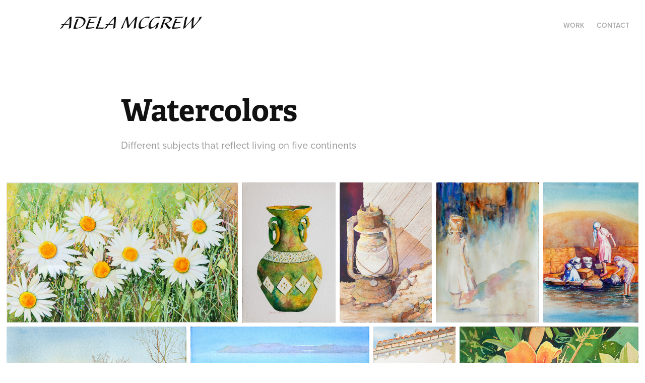

--- FILE ---
content_type: text/html; charset=utf-8
request_url: https://adelamcgrew.art/watercolors
body_size: 4856
content:
<!DOCTYPE HTML>
<html lang="en-US">
<head>
  <meta charset="UTF-8" />
  <meta name="viewport" content="width=device-width, initial-scale=1" />
      <meta name="description"  content="Different subjects that reflect living on five continents" />
      <meta name="twitter:card"  content="summary_large_image" />
      <meta name="twitter:site"  content="@AdobePortfolio" />
      <meta  property="og:title" content="Alan McGrew - Watercolors" />
      <meta  property="og:description" content="Different subjects that reflect living on five continents" />
      <meta  property="og:image" content="https://cdn.myportfolio.com/690fda76-8ede-43c2-9f41-22558333fe7a/49786c84-2f08-4bbf-a0a8-9f9a5e04f463_rwc_340x0x4410x3448x4410.jpg?h=588204fd051f0e40cdd5c2ea5f7db14a" />
      <link rel="icon" href="[data-uri]"  />
      <link rel="stylesheet" href="/dist/css/main.css" type="text/css" />
      <link rel="stylesheet" href="https://cdn.myportfolio.com/690fda76-8ede-43c2-9f41-22558333fe7a/61ac2479b04108624005ffd6b14c684d1667053827.css?h=21a61101fe1930084ac1c09772c2bf4b" type="text/css" />
    <link rel="canonical" href="https://adelamcgrew.art/watercolors" />
      <title>Alan McGrew - Watercolors</title>
    <script type="text/javascript" src="//use.typekit.net/ik/[base64].js?cb=35f77bfb8b50944859ea3d3804e7194e7a3173fb" async onload="
    try {
      window.Typekit.load();
    } catch (e) {
      console.warn('Typekit not loaded.');
    }
    "></script>
</head>
  <body class="transition-enabled">  <div class='page-background-video page-background-video-with-panel'>
  </div>
  <div class="js-responsive-nav">
    <div class="responsive-nav has-social">
      <div class="close-responsive-click-area js-close-responsive-nav">
        <div class="close-responsive-button"></div>
      </div>
          <div class="nav-container">
            <nav data-hover-hint="nav">
                <div class="gallery-title"><a href="/work" >Work</a></div>
      <div class="page-title">
        <a href="/contact" >Contact</a>
      </div>
                <div class="social pf-nav-social" data-hover-hint="navSocialIcons">
                  <ul>
                  </ul>
                </div>
            </nav>
          </div>
    </div>
  </div>
  <div class="site-wrap cfix js-site-wrap">
    <div class="site-container">
      <div class="site-content e2e-site-content">
        <header class="site-header">
          <div class="logo-container">
              <div class="logo-wrap" data-hover-hint="logo">
                    <div class="logo e2e-site-logo-text logo-text  ">
    <a href="/work" class="preserve-whitespace">Adela McGrew</a>

</div>
              </div>
  <div class="hamburger-click-area js-hamburger">
    <div class="hamburger">
      <i></i>
      <i></i>
      <i></i>
    </div>
  </div>
          </div>
              <div class="nav-container">
                <nav data-hover-hint="nav">
                <div class="gallery-title"><a href="/work" >Work</a></div>
      <div class="page-title">
        <a href="/contact" >Contact</a>
      </div>
                    <div class="social pf-nav-social" data-hover-hint="navSocialIcons">
                      <ul>
                      </ul>
                    </div>
                </nav>
              </div>
        </header>
        <main>
  <div class="page-container" data-context="page.page.container" data-hover-hint="pageContainer">
    <section class="page standard-modules">
        <header class="page-header content" data-context="pages" data-identity="id:p5d013d9d56959e0665e7d402846d8debdd4b763e873c135baeef0" data-hover-hint="pageHeader" data-hover-hint-id="p5d013d9d56959e0665e7d402846d8debdd4b763e873c135baeef0">
            <h1 class="title preserve-whitespace e2e-site-logo-text">Watercolors</h1>
            <p class="description">Different subjects that reflect living on five continents</p>
        </header>
      <div class="page-content js-page-content" data-context="pages" data-identity="id:p5d013d9d56959e0665e7d402846d8debdd4b763e873c135baeef0">
        <div id="project-canvas" class="js-project-modules modules content">
          <div id="project-modules">
              
              
              
              
              
              
              
              <div class="project-module module media_collection project-module-media_collection" data-id="m5f3029bb27b777fa3981000f7a91d0c74bb00770f08ace06e660b"  style="padding-top: px;
padding-bottom: px;
">
  <div class="grid--main js-grid-main" data-grid-max-images="
  ">
    <div class="grid__item-container js-grid-item-container" data-flex-grow="429.76594027441" style="width:429.76594027441px; flex-grow:429.76594027441;" data-width="1920" data-height="1161">
      <script type="text/html" class="js-lightbox-slide-content">
        <div class="grid__image-wrapper">
          <img src="https://cdn.myportfolio.com/690fda76-8ede-43c2-9f41-22558333fe7a/83721788-d3f7-4289-a6c4-bc339cd46f43_rw_1920.jpg?h=30e1d9f31bda6f39d3f8e84ac48a8520" srcset="https://cdn.myportfolio.com/690fda76-8ede-43c2-9f41-22558333fe7a/83721788-d3f7-4289-a6c4-bc339cd46f43_rw_600.jpg?h=fa7e6dede95514d3a9813eb7cc726ecb 600w,https://cdn.myportfolio.com/690fda76-8ede-43c2-9f41-22558333fe7a/83721788-d3f7-4289-a6c4-bc339cd46f43_rw_1200.jpg?h=43f3a8a13c1e80d06f382767f05a06f4 1200w,https://cdn.myportfolio.com/690fda76-8ede-43c2-9f41-22558333fe7a/83721788-d3f7-4289-a6c4-bc339cd46f43_rw_1920.jpg?h=30e1d9f31bda6f39d3f8e84ac48a8520 1920w," alt="Daisies" sizes="(max-width: 1920px) 100vw, 1920px">
            <div class="grid__image-caption-lightbox">
              <h6 class="grid__caption-text">Daisies</h6>
            </div>
        <div>
      </script>
      <img
        class="grid__item-image js-grid__item-image grid__item-image-lazy js-lazy"
        src="[data-uri]"
        alt="Daisies"
        data-src="https://cdn.myportfolio.com/690fda76-8ede-43c2-9f41-22558333fe7a/83721788-d3f7-4289-a6c4-bc339cd46f43_rw_1920.jpg?h=30e1d9f31bda6f39d3f8e84ac48a8520"
        data-srcset="https://cdn.myportfolio.com/690fda76-8ede-43c2-9f41-22558333fe7a/83721788-d3f7-4289-a6c4-bc339cd46f43_rw_600.jpg?h=fa7e6dede95514d3a9813eb7cc726ecb 600w,https://cdn.myportfolio.com/690fda76-8ede-43c2-9f41-22558333fe7a/83721788-d3f7-4289-a6c4-bc339cd46f43_rw_1200.jpg?h=43f3a8a13c1e80d06f382767f05a06f4 1200w,https://cdn.myportfolio.com/690fda76-8ede-43c2-9f41-22558333fe7a/83721788-d3f7-4289-a6c4-bc339cd46f43_rw_1920.jpg?h=30e1d9f31bda6f39d3f8e84ac48a8520 1920w,"
      >
        <div class="grid__image-caption">
          <h6 class="grid__caption-text">Daisies</h6>
        </div>
      <span class="grid__item-filler" style="padding-bottom:60.498046875%;"></span>
    </div>
    <div class="grid__item-container js-grid-item-container" data-flex-grow="173.544921875" style="width:173.544921875px; flex-grow:173.544921875;" data-width="1367" data-height="2048">
      <script type="text/html" class="js-lightbox-slide-content">
        <div class="grid__image-wrapper">
          <img src="https://cdn.myportfolio.com/690fda76-8ede-43c2-9f41-22558333fe7a/6272282f-04f2-458f-9523-2c1e50f6bd23_rw_1920.jpg?h=0ab62e772fb99b613325e5156484f2d5" srcset="https://cdn.myportfolio.com/690fda76-8ede-43c2-9f41-22558333fe7a/6272282f-04f2-458f-9523-2c1e50f6bd23_rw_600.jpg?h=eb97d1b141ef3b1dda71a8d3d1d87826 600w,https://cdn.myportfolio.com/690fda76-8ede-43c2-9f41-22558333fe7a/6272282f-04f2-458f-9523-2c1e50f6bd23_rw_1200.jpg?h=b79003bb13a04114c73d8124d983bad8 1200w,https://cdn.myportfolio.com/690fda76-8ede-43c2-9f41-22558333fe7a/6272282f-04f2-458f-9523-2c1e50f6bd23_rw_1920.jpg?h=0ab62e772fb99b613325e5156484f2d5 1367w," alt="Green Amphora" sizes="(max-width: 1367px) 100vw, 1367px">
            <div class="grid__image-caption-lightbox">
              <h6 class="grid__caption-text">Green Amphora</h6>
            </div>
        <div>
      </script>
      <img
        class="grid__item-image js-grid__item-image grid__item-image-lazy js-lazy"
        src="[data-uri]"
        alt="Green Amphora"
        data-src="https://cdn.myportfolio.com/690fda76-8ede-43c2-9f41-22558333fe7a/6272282f-04f2-458f-9523-2c1e50f6bd23_rw_1920.jpg?h=0ab62e772fb99b613325e5156484f2d5"
        data-srcset="https://cdn.myportfolio.com/690fda76-8ede-43c2-9f41-22558333fe7a/6272282f-04f2-458f-9523-2c1e50f6bd23_rw_600.jpg?h=eb97d1b141ef3b1dda71a8d3d1d87826 600w,https://cdn.myportfolio.com/690fda76-8ede-43c2-9f41-22558333fe7a/6272282f-04f2-458f-9523-2c1e50f6bd23_rw_1200.jpg?h=b79003bb13a04114c73d8124d983bad8 1200w,https://cdn.myportfolio.com/690fda76-8ede-43c2-9f41-22558333fe7a/6272282f-04f2-458f-9523-2c1e50f6bd23_rw_1920.jpg?h=0ab62e772fb99b613325e5156484f2d5 1367w,"
      >
        <div class="grid__image-caption">
          <h6 class="grid__caption-text">Green Amphora</h6>
        </div>
      <span class="grid__item-filler" style="padding-bottom:149.81711777615%;"></span>
    </div>
    <div class="grid__item-container js-grid-item-container" data-flex-grow="170.87890625" style="width:170.87890625px; flex-grow:170.87890625;" data-width="1346" data-height="2048">
      <script type="text/html" class="js-lightbox-slide-content">
        <div class="grid__image-wrapper">
          <img src="https://cdn.myportfolio.com/690fda76-8ede-43c2-9f41-22558333fe7a/4cbd5065-39e3-465b-85dd-eec84dec181d_rw_1920.jpg?h=df95f07533ab3f22c42b70bd83e1091d" srcset="https://cdn.myportfolio.com/690fda76-8ede-43c2-9f41-22558333fe7a/4cbd5065-39e3-465b-85dd-eec84dec181d_rw_600.jpg?h=2c760a56ac043d66025102e43fc37601 600w,https://cdn.myportfolio.com/690fda76-8ede-43c2-9f41-22558333fe7a/4cbd5065-39e3-465b-85dd-eec84dec181d_rw_1200.jpg?h=626a6de1ea256cc1ffa716f9a25662f0 1200w,https://cdn.myportfolio.com/690fda76-8ede-43c2-9f41-22558333fe7a/4cbd5065-39e3-465b-85dd-eec84dec181d_rw_1920.jpg?h=df95f07533ab3f22c42b70bd83e1091d 1346w," alt="St Elmo Lantern" sizes="(max-width: 1346px) 100vw, 1346px">
            <div class="grid__image-caption-lightbox">
              <h6 class="grid__caption-text">St Elmo Lantern</h6>
            </div>
        <div>
      </script>
      <img
        class="grid__item-image js-grid__item-image grid__item-image-lazy js-lazy"
        src="[data-uri]"
        alt="St Elmo Lantern"
        data-src="https://cdn.myportfolio.com/690fda76-8ede-43c2-9f41-22558333fe7a/4cbd5065-39e3-465b-85dd-eec84dec181d_rw_1920.jpg?h=df95f07533ab3f22c42b70bd83e1091d"
        data-srcset="https://cdn.myportfolio.com/690fda76-8ede-43c2-9f41-22558333fe7a/4cbd5065-39e3-465b-85dd-eec84dec181d_rw_600.jpg?h=2c760a56ac043d66025102e43fc37601 600w,https://cdn.myportfolio.com/690fda76-8ede-43c2-9f41-22558333fe7a/4cbd5065-39e3-465b-85dd-eec84dec181d_rw_1200.jpg?h=626a6de1ea256cc1ffa716f9a25662f0 1200w,https://cdn.myportfolio.com/690fda76-8ede-43c2-9f41-22558333fe7a/4cbd5065-39e3-465b-85dd-eec84dec181d_rw_1920.jpg?h=df95f07533ab3f22c42b70bd83e1091d 1346w,"
      >
        <div class="grid__image-caption">
          <h6 class="grid__caption-text">St Elmo Lantern</h6>
        </div>
      <span class="grid__item-filler" style="padding-bottom:152.15453194651%;"></span>
    </div>
    <div class="grid__item-container js-grid-item-container" data-flex-grow="191.953125" style="width:191.953125px; flex-grow:191.953125;" data-width="1512" data-height="2048">
      <script type="text/html" class="js-lightbox-slide-content">
        <div class="grid__image-wrapper">
          <img src="https://cdn.myportfolio.com/690fda76-8ede-43c2-9f41-22558333fe7a/d39c3508-09f4-4690-93a7-964f55b640b0_rw_1920.jpg?h=9595b6e56a901ea5fc3ebcc17b509527" srcset="https://cdn.myportfolio.com/690fda76-8ede-43c2-9f41-22558333fe7a/d39c3508-09f4-4690-93a7-964f55b640b0_rw_600.jpg?h=7f9ccba2819611dbfe84b8cdd3e7a15e 600w,https://cdn.myportfolio.com/690fda76-8ede-43c2-9f41-22558333fe7a/d39c3508-09f4-4690-93a7-964f55b640b0_rw_1200.jpg?h=cbb263ae159b02c1e50651ee3867babe 1200w,https://cdn.myportfolio.com/690fda76-8ede-43c2-9f41-22558333fe7a/d39c3508-09f4-4690-93a7-964f55b640b0_rw_1920.jpg?h=9595b6e56a901ea5fc3ebcc17b509527 1512w," alt="Me and My Shadow" sizes="(max-width: 1512px) 100vw, 1512px">
            <div class="grid__image-caption-lightbox">
              <h6 class="grid__caption-text">Me and My Shadow</h6>
            </div>
        <div>
      </script>
      <img
        class="grid__item-image js-grid__item-image grid__item-image-lazy js-lazy"
        src="[data-uri]"
        alt="Me and My Shadow"
        data-src="https://cdn.myportfolio.com/690fda76-8ede-43c2-9f41-22558333fe7a/d39c3508-09f4-4690-93a7-964f55b640b0_rw_1920.jpg?h=9595b6e56a901ea5fc3ebcc17b509527"
        data-srcset="https://cdn.myportfolio.com/690fda76-8ede-43c2-9f41-22558333fe7a/d39c3508-09f4-4690-93a7-964f55b640b0_rw_600.jpg?h=7f9ccba2819611dbfe84b8cdd3e7a15e 600w,https://cdn.myportfolio.com/690fda76-8ede-43c2-9f41-22558333fe7a/d39c3508-09f4-4690-93a7-964f55b640b0_rw_1200.jpg?h=cbb263ae159b02c1e50651ee3867babe 1200w,https://cdn.myportfolio.com/690fda76-8ede-43c2-9f41-22558333fe7a/d39c3508-09f4-4690-93a7-964f55b640b0_rw_1920.jpg?h=9595b6e56a901ea5fc3ebcc17b509527 1512w,"
      >
        <div class="grid__image-caption">
          <h6 class="grid__caption-text">Me and My Shadow</h6>
        </div>
      <span class="grid__item-filler" style="padding-bottom:135.44973544974%;"></span>
    </div>
    <div class="grid__item-container js-grid-item-container" data-flex-grow="177.099609375" style="width:177.099609375px; flex-grow:177.099609375;" data-width="1395" data-height="2048">
      <script type="text/html" class="js-lightbox-slide-content">
        <div class="grid__image-wrapper">
          <img src="https://cdn.myportfolio.com/690fda76-8ede-43c2-9f41-22558333fe7a/857ec426-f30e-4ab8-be65-85a69ae31fb3_rw_1920.jpg?h=c5d19a2ad4e496105276b440220aadf4" srcset="https://cdn.myportfolio.com/690fda76-8ede-43c2-9f41-22558333fe7a/857ec426-f30e-4ab8-be65-85a69ae31fb3_rw_600.jpg?h=6d007c5052ebead10b6a415bba8710a6 600w,https://cdn.myportfolio.com/690fda76-8ede-43c2-9f41-22558333fe7a/857ec426-f30e-4ab8-be65-85a69ae31fb3_rw_1200.jpg?h=3f2c9cb12a86b1e943969b16eeb0d43f 1200w,https://cdn.myportfolio.com/690fda76-8ede-43c2-9f41-22558333fe7a/857ec426-f30e-4ab8-be65-85a69ae31fb3_rw_1920.jpg?h=c5d19a2ad4e496105276b440220aadf4 1395w," alt="No Splashing" sizes="(max-width: 1395px) 100vw, 1395px">
            <div class="grid__image-caption-lightbox">
              <h6 class="grid__caption-text">No Splashing</h6>
            </div>
        <div>
      </script>
      <img
        class="grid__item-image js-grid__item-image grid__item-image-lazy js-lazy"
        src="[data-uri]"
        alt="No Splashing"
        data-src="https://cdn.myportfolio.com/690fda76-8ede-43c2-9f41-22558333fe7a/857ec426-f30e-4ab8-be65-85a69ae31fb3_rw_1920.jpg?h=c5d19a2ad4e496105276b440220aadf4"
        data-srcset="https://cdn.myportfolio.com/690fda76-8ede-43c2-9f41-22558333fe7a/857ec426-f30e-4ab8-be65-85a69ae31fb3_rw_600.jpg?h=6d007c5052ebead10b6a415bba8710a6 600w,https://cdn.myportfolio.com/690fda76-8ede-43c2-9f41-22558333fe7a/857ec426-f30e-4ab8-be65-85a69ae31fb3_rw_1200.jpg?h=3f2c9cb12a86b1e943969b16eeb0d43f 1200w,https://cdn.myportfolio.com/690fda76-8ede-43c2-9f41-22558333fe7a/857ec426-f30e-4ab8-be65-85a69ae31fb3_rw_1920.jpg?h=c5d19a2ad4e496105276b440220aadf4 1395w,"
      >
        <div class="grid__image-caption">
          <h6 class="grid__caption-text">No Splashing</h6>
        </div>
      <span class="grid__item-filler" style="padding-bottom:146.81003584229%;"></span>
    </div>
    <div class="grid__item-container js-grid-item-container" data-flex-grow="386.41509433962" style="width:386.41509433962px; flex-grow:386.41509433962;" data-width="1920" data-height="1291">
      <script type="text/html" class="js-lightbox-slide-content">
        <div class="grid__image-wrapper">
          <img src="https://cdn.myportfolio.com/690fda76-8ede-43c2-9f41-22558333fe7a/15c49d51-bcf4-45a0-aa36-11169ff9f44c_rw_1920.jpg?h=414a22aa234e104413c546f426f66487" srcset="https://cdn.myportfolio.com/690fda76-8ede-43c2-9f41-22558333fe7a/15c49d51-bcf4-45a0-aa36-11169ff9f44c_rw_600.jpg?h=7e26a9820f8df44654c413bb9d6e4d3d 600w,https://cdn.myportfolio.com/690fda76-8ede-43c2-9f41-22558333fe7a/15c49d51-bcf4-45a0-aa36-11169ff9f44c_rw_1200.jpg?h=89c2d22cbc7266e1096da85201fd62cb 1200w,https://cdn.myportfolio.com/690fda76-8ede-43c2-9f41-22558333fe7a/15c49d51-bcf4-45a0-aa36-11169ff9f44c_rw_1920.jpg?h=414a22aa234e104413c546f426f66487 1920w," alt="Sold" sizes="(max-width: 1920px) 100vw, 1920px">
            <div class="grid__image-caption-lightbox">
              <h6 class="grid__caption-text">Sold</h6>
            </div>
        <div>
      </script>
      <img
        class="grid__item-image js-grid__item-image grid__item-image-lazy js-lazy"
        src="[data-uri]"
        alt="Sold"
        data-src="https://cdn.myportfolio.com/690fda76-8ede-43c2-9f41-22558333fe7a/15c49d51-bcf4-45a0-aa36-11169ff9f44c_rw_1920.jpg?h=414a22aa234e104413c546f426f66487"
        data-srcset="https://cdn.myportfolio.com/690fda76-8ede-43c2-9f41-22558333fe7a/15c49d51-bcf4-45a0-aa36-11169ff9f44c_rw_600.jpg?h=7e26a9820f8df44654c413bb9d6e4d3d 600w,https://cdn.myportfolio.com/690fda76-8ede-43c2-9f41-22558333fe7a/15c49d51-bcf4-45a0-aa36-11169ff9f44c_rw_1200.jpg?h=89c2d22cbc7266e1096da85201fd62cb 1200w,https://cdn.myportfolio.com/690fda76-8ede-43c2-9f41-22558333fe7a/15c49d51-bcf4-45a0-aa36-11169ff9f44c_rw_1920.jpg?h=414a22aa234e104413c546f426f66487 1920w,"
      >
        <div class="grid__image-caption">
          <h6 class="grid__caption-text">Sold</h6>
        </div>
      <span class="grid__item-filler" style="padding-bottom:67.28515625%;"></span>
    </div>
    <div class="grid__item-container js-grid-item-container" data-flex-grow="383.90771449171" style="width:383.90771449171px; flex-grow:383.90771449171;" data-width="1920" data-height="1300">
      <script type="text/html" class="js-lightbox-slide-content">
        <div class="grid__image-wrapper">
          <img src="https://cdn.myportfolio.com/690fda76-8ede-43c2-9f41-22558333fe7a/15da14c9-d67b-4acc-9aea-6201ff570320_rw_1920.jpg?h=39a3b6372160ab921c853f8ff8bee1a1" srcset="https://cdn.myportfolio.com/690fda76-8ede-43c2-9f41-22558333fe7a/15da14c9-d67b-4acc-9aea-6201ff570320_rw_600.jpg?h=108c9c26e234f01724f882de1d422fc4 600w,https://cdn.myportfolio.com/690fda76-8ede-43c2-9f41-22558333fe7a/15da14c9-d67b-4acc-9aea-6201ff570320_rw_1200.jpg?h=004687b0b0a77c25433412d5257e945f 1200w,https://cdn.myportfolio.com/690fda76-8ede-43c2-9f41-22558333fe7a/15da14c9-d67b-4acc-9aea-6201ff570320_rw_1920.jpg?h=39a3b6372160ab921c853f8ff8bee1a1 1920w," alt="Santorini" sizes="(max-width: 1920px) 100vw, 1920px">
            <div class="grid__image-caption-lightbox">
              <h6 class="grid__caption-text">Santorini</h6>
            </div>
        <div>
      </script>
      <img
        class="grid__item-image js-grid__item-image grid__item-image-lazy js-lazy"
        src="[data-uri]"
        alt="Santorini"
        data-src="https://cdn.myportfolio.com/690fda76-8ede-43c2-9f41-22558333fe7a/15da14c9-d67b-4acc-9aea-6201ff570320_rw_1920.jpg?h=39a3b6372160ab921c853f8ff8bee1a1"
        data-srcset="https://cdn.myportfolio.com/690fda76-8ede-43c2-9f41-22558333fe7a/15da14c9-d67b-4acc-9aea-6201ff570320_rw_600.jpg?h=108c9c26e234f01724f882de1d422fc4 600w,https://cdn.myportfolio.com/690fda76-8ede-43c2-9f41-22558333fe7a/15da14c9-d67b-4acc-9aea-6201ff570320_rw_1200.jpg?h=004687b0b0a77c25433412d5257e945f 1200w,https://cdn.myportfolio.com/690fda76-8ede-43c2-9f41-22558333fe7a/15da14c9-d67b-4acc-9aea-6201ff570320_rw_1920.jpg?h=39a3b6372160ab921c853f8ff8bee1a1 1920w,"
      >
        <div class="grid__image-caption">
          <h6 class="grid__caption-text">Santorini</h6>
        </div>
      <span class="grid__item-filler" style="padding-bottom:67.724609375%;"></span>
    </div>
    <div class="grid__item-container js-grid-item-container" data-flex-grow="175.322265625" style="width:175.322265625px; flex-grow:175.322265625;" data-width="1381" data-height="2048">
      <script type="text/html" class="js-lightbox-slide-content">
        <div class="grid__image-wrapper">
          <img src="https://cdn.myportfolio.com/690fda76-8ede-43c2-9f41-22558333fe7a/61097ddf-5e33-4b46-b2a4-86f9ae609599_rw_1920.jpg?h=bbb27f85a503d3f74755fe4b13776dfa" srcset="https://cdn.myportfolio.com/690fda76-8ede-43c2-9f41-22558333fe7a/61097ddf-5e33-4b46-b2a4-86f9ae609599_rw_600.jpg?h=4f383dfc59800c139ace62ae23b975a9 600w,https://cdn.myportfolio.com/690fda76-8ede-43c2-9f41-22558333fe7a/61097ddf-5e33-4b46-b2a4-86f9ae609599_rw_1200.jpg?h=234a17206806297a1ae4450d4476b90a 1200w,https://cdn.myportfolio.com/690fda76-8ede-43c2-9f41-22558333fe7a/61097ddf-5e33-4b46-b2a4-86f9ae609599_rw_1920.jpg?h=bbb27f85a503d3f74755fe4b13776dfa 1381w," alt="Venetian Window" sizes="(max-width: 1381px) 100vw, 1381px">
            <div class="grid__image-caption-lightbox">
              <h6 class="grid__caption-text">Venetian Window</h6>
            </div>
        <div>
      </script>
      <img
        class="grid__item-image js-grid__item-image grid__item-image-lazy js-lazy"
        src="[data-uri]"
        alt="Venetian Window"
        data-src="https://cdn.myportfolio.com/690fda76-8ede-43c2-9f41-22558333fe7a/61097ddf-5e33-4b46-b2a4-86f9ae609599_rw_1920.jpg?h=bbb27f85a503d3f74755fe4b13776dfa"
        data-srcset="https://cdn.myportfolio.com/690fda76-8ede-43c2-9f41-22558333fe7a/61097ddf-5e33-4b46-b2a4-86f9ae609599_rw_600.jpg?h=4f383dfc59800c139ace62ae23b975a9 600w,https://cdn.myportfolio.com/690fda76-8ede-43c2-9f41-22558333fe7a/61097ddf-5e33-4b46-b2a4-86f9ae609599_rw_1200.jpg?h=234a17206806297a1ae4450d4476b90a 1200w,https://cdn.myportfolio.com/690fda76-8ede-43c2-9f41-22558333fe7a/61097ddf-5e33-4b46-b2a4-86f9ae609599_rw_1920.jpg?h=bbb27f85a503d3f74755fe4b13776dfa 1381w,"
      >
        <div class="grid__image-caption">
          <h6 class="grid__caption-text">Venetian Window</h6>
        </div>
      <span class="grid__item-filler" style="padding-bottom:148.29833454019%;"></span>
    </div>
    <div class="grid__item-container js-grid-item-container" data-flex-grow="384.46209386282" style="width:384.46209386282px; flex-grow:384.46209386282;" data-width="1920" data-height="1298">
      <script type="text/html" class="js-lightbox-slide-content">
        <div class="grid__image-wrapper">
          <img src="https://cdn.myportfolio.com/690fda76-8ede-43c2-9f41-22558333fe7a/df627de3-cba3-400e-ac62-dce1c7c11af0_rw_1920.jpg?h=72b9b40947fd26794c38f6d4de85749f" srcset="https://cdn.myportfolio.com/690fda76-8ede-43c2-9f41-22558333fe7a/df627de3-cba3-400e-ac62-dce1c7c11af0_rw_600.jpg?h=1938c3d39993f21bdd4c31d19d6ac38a 600w,https://cdn.myportfolio.com/690fda76-8ede-43c2-9f41-22558333fe7a/df627de3-cba3-400e-ac62-dce1c7c11af0_rw_1200.jpg?h=e6fae606dc1d521cfee3d887a6d5f4ae 1200w,https://cdn.myportfolio.com/690fda76-8ede-43c2-9f41-22558333fe7a/df627de3-cba3-400e-ac62-dce1c7c11af0_rw_1920.jpg?h=72b9b40947fd26794c38f6d4de85749f 1920w," alt="Orange Explosion" sizes="(max-width: 1920px) 100vw, 1920px">
            <div class="grid__image-caption-lightbox">
              <h6 class="grid__caption-text">Orange Explosion</h6>
            </div>
        <div>
      </script>
      <img
        class="grid__item-image js-grid__item-image grid__item-image-lazy js-lazy"
        src="[data-uri]"
        alt="Orange Explosion"
        data-src="https://cdn.myportfolio.com/690fda76-8ede-43c2-9f41-22558333fe7a/df627de3-cba3-400e-ac62-dce1c7c11af0_rw_1920.jpg?h=72b9b40947fd26794c38f6d4de85749f"
        data-srcset="https://cdn.myportfolio.com/690fda76-8ede-43c2-9f41-22558333fe7a/df627de3-cba3-400e-ac62-dce1c7c11af0_rw_600.jpg?h=1938c3d39993f21bdd4c31d19d6ac38a 600w,https://cdn.myportfolio.com/690fda76-8ede-43c2-9f41-22558333fe7a/df627de3-cba3-400e-ac62-dce1c7c11af0_rw_1200.jpg?h=e6fae606dc1d521cfee3d887a6d5f4ae 1200w,https://cdn.myportfolio.com/690fda76-8ede-43c2-9f41-22558333fe7a/df627de3-cba3-400e-ac62-dce1c7c11af0_rw_1920.jpg?h=72b9b40947fd26794c38f6d4de85749f 1920w,"
      >
        <div class="grid__image-caption">
          <h6 class="grid__caption-text">Orange Explosion</h6>
        </div>
      <span class="grid__item-filler" style="padding-bottom:67.626953125%;"></span>
    </div>
    <div class="js-grid-spacer"></div>
  </div>
</div>

              
              
          </div>
        </div>
      </div>
    </section>
        <section class="back-to-top" data-hover-hint="backToTop">
          <a href="#"><span class="arrow">&uarr;</span><span class="preserve-whitespace">Back to Top</span></a>
        </section>
        <a class="back-to-top-fixed js-back-to-top back-to-top-fixed-with-panel" data-hover-hint="backToTop" data-hover-hint-placement="top-start" href="#">
          <svg version="1.1" id="Layer_1" xmlns="http://www.w3.org/2000/svg" xmlns:xlink="http://www.w3.org/1999/xlink" x="0px" y="0px"
           viewBox="0 0 26 26" style="enable-background:new 0 0 26 26;" xml:space="preserve" class="icon icon-back-to-top">
          <g>
            <path d="M13.8,1.3L21.6,9c0.1,0.1,0.1,0.3,0.2,0.4c0.1,0.1,0.1,0.3,0.1,0.4s0,0.3-0.1,0.4c-0.1,0.1-0.1,0.3-0.3,0.4
              c-0.1,0.1-0.2,0.2-0.4,0.3c-0.2,0.1-0.3,0.1-0.4,0.1c-0.1,0-0.3,0-0.4-0.1c-0.2-0.1-0.3-0.2-0.4-0.3L14.2,5l0,19.1
              c0,0.2-0.1,0.3-0.1,0.5c0,0.1-0.1,0.3-0.3,0.4c-0.1,0.1-0.2,0.2-0.4,0.3c-0.1,0.1-0.3,0.1-0.5,0.1c-0.1,0-0.3,0-0.4-0.1
              c-0.1-0.1-0.3-0.1-0.4-0.3c-0.1-0.1-0.2-0.2-0.3-0.4c-0.1-0.1-0.1-0.3-0.1-0.5l0-19.1l-5.7,5.7C6,10.8,5.8,10.9,5.7,11
              c-0.1,0.1-0.3,0.1-0.4,0.1c-0.2,0-0.3,0-0.4-0.1c-0.1-0.1-0.3-0.2-0.4-0.3c-0.1-0.1-0.1-0.2-0.2-0.4C4.1,10.2,4,10.1,4.1,9.9
              c0-0.1,0-0.3,0.1-0.4c0-0.1,0.1-0.3,0.3-0.4l7.7-7.8c0.1,0,0.2-0.1,0.2-0.1c0,0,0.1-0.1,0.2-0.1c0.1,0,0.2,0,0.2-0.1
              c0.1,0,0.1,0,0.2,0c0,0,0.1,0,0.2,0c0.1,0,0.2,0,0.2,0.1c0.1,0,0.1,0.1,0.2,0.1C13.7,1.2,13.8,1.2,13.8,1.3z"/>
          </g>
          </svg>
        </a>
  </div>
              <footer class="site-footer" data-hover-hint="footer">
                <div class="footer-text">
                  Powered by <a href="http://portfolio.adobe.com" target="_blank">Adobe Portfolio</a>
                </div>
              </footer>
        </main>
      </div>
    </div>
  </div>
</body>
<script type="text/javascript">
  // fix for Safari's back/forward cache
  window.onpageshow = function(e) {
    if (e.persisted) { window.location.reload(); }
  };
</script>
  <script type="text/javascript">var __config__ = {"page_id":"p5d013d9d56959e0665e7d402846d8debdd4b763e873c135baeef0","theme":{"name":"geometric"},"pageTransition":true,"linkTransition":true,"disableDownload":false,"localizedValidationMessages":{"required":"This field is required","Email":"This field must be a valid email address"},"lightbox":{"enabled":true,"color":{"opacity":0.94,"hex":"#fff"}},"cookie_banner":{"enabled":false}};</script>
  <script type="text/javascript" src="/site/translations?cb=35f77bfb8b50944859ea3d3804e7194e7a3173fb"></script>
  <script type="text/javascript" src="/dist/js/main.js?cb=35f77bfb8b50944859ea3d3804e7194e7a3173fb"></script>
</html>
